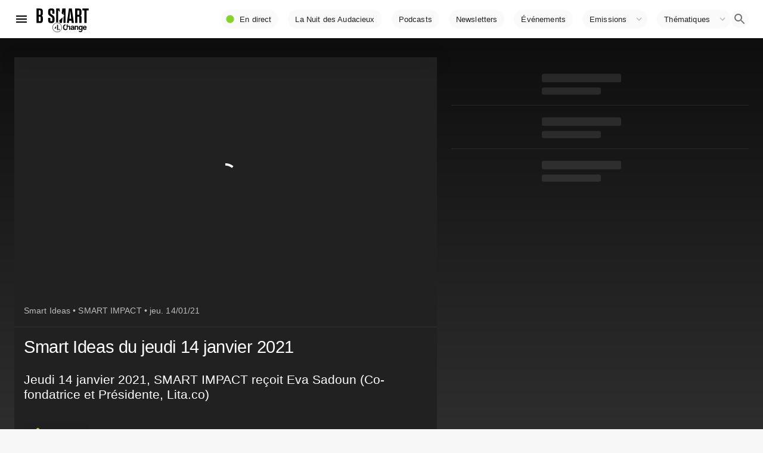

--- FILE ---
content_type: text/html; charset=utf-8
request_url: https://www.google.com/recaptcha/api2/aframe
body_size: 267
content:
<!DOCTYPE HTML><html><head><meta http-equiv="content-type" content="text/html; charset=UTF-8"></head><body><script nonce="y1R7dKFmccvXUFiYb34w6g">/** Anti-fraud and anti-abuse applications only. See google.com/recaptcha */ try{var clients={'sodar':'https://pagead2.googlesyndication.com/pagead/sodar?'};window.addEventListener("message",function(a){try{if(a.source===window.parent){var b=JSON.parse(a.data);var c=clients[b['id']];if(c){var d=document.createElement('img');d.src=c+b['params']+'&rc='+(localStorage.getItem("rc::a")?sessionStorage.getItem("rc::b"):"");window.document.body.appendChild(d);sessionStorage.setItem("rc::e",parseInt(sessionStorage.getItem("rc::e")||0)+1);localStorage.setItem("rc::h",'1769778345836');}}}catch(b){}});window.parent.postMessage("_grecaptcha_ready", "*");}catch(b){}</script></body></html>

--- FILE ---
content_type: application/javascript; charset=UTF-8
request_url: https://www.bsmart.fr/_next/static/chunks/1516-107819a2e0bb9304.js
body_size: 3463
content:
"use strict";(self.webpackChunk_N_E=self.webpackChunk_N_E||[]).push([[1516],{5566:function(e,n,t){t.d(n,{Z:function(){return N}});var o=t(45987),r=t(87462),i=t(67294),a=t(73935),c=(t(86338),t(159)),l=t(93869),d=t(30626),u=t(76234),s=t(82568),f=t(17294),p=t(55192),v=t(92781),h=t(15671),m=t(43144),b=t(41451),y=t(75840),E=t(80713);function g(e,n){n?e.setAttribute("aria-hidden","true"):e.removeAttribute("aria-hidden")}function k(e){return parseInt(window.getComputedStyle(e)["padding-right"],10)||0}function Z(e,n,t){var o=arguments.length>3&&void 0!==arguments[3]?arguments[3]:[],r=arguments.length>4?arguments[4]:void 0,i=[n,t].concat((0,b.Z)(o)),a=["TEMPLATE","SCRIPT","STYLE"];[].forEach.call(e.children,(function(e){1===e.nodeType&&-1===i.indexOf(e)&&-1===a.indexOf(e.tagName)&&g(e,r)}))}function R(e,n){var t=-1;return e.some((function(e,o){return!!n(e)&&(t=o,!0)})),t}function w(e,n){var t,o=[],r=[],i=e.container;if(!n.disableScrollLock){if(function(e){var n=(0,d.Z)(e);return n.body===e?(0,E.Z)(n).innerWidth>n.documentElement.clientWidth:e.scrollHeight>e.clientHeight}(i)){var a=(0,y.Z)();o.push({value:i.style.paddingRight,key:"padding-right",el:i}),i.style["padding-right"]="".concat(k(i)+a,"px"),t=(0,d.Z)(i).querySelectorAll(".mui-fixed"),[].forEach.call(t,(function(e){r.push(e.style.paddingRight),e.style.paddingRight="".concat(k(e)+a,"px")}))}var c=i.parentElement,l="HTML"===c.nodeName&&"scroll"===window.getComputedStyle(c)["overflow-y"]?c:i;o.push({value:l.style.overflow,key:"overflow",el:l}),l.style.overflow="hidden"}return function(){t&&[].forEach.call(t,(function(e,n){r[n]?e.style.paddingRight=r[n]:e.style.removeProperty("padding-right")})),o.forEach((function(e){var n=e.value,t=e.el,o=e.key;n?t.style.setProperty(o,n):t.style.removeProperty(o)}))}}var x=function(){function e(){(0,h.Z)(this,e),this.modals=[],this.containers=[]}return(0,m.Z)(e,[{key:"add",value:function(e,n){var t=this.modals.indexOf(e);if(-1!==t)return t;t=this.modals.length,this.modals.push(e),e.modalRef&&g(e.modalRef,!1);var o=function(e){var n=[];return[].forEach.call(e.children,(function(e){e.getAttribute&&"true"===e.getAttribute("aria-hidden")&&n.push(e)})),n}(n);Z(n,e.mountNode,e.modalRef,o,!0);var r=R(this.containers,(function(e){return e.container===n}));return-1!==r?(this.containers[r].modals.push(e),t):(this.containers.push({modals:[e],container:n,restore:null,hiddenSiblingNodes:o}),t)}},{key:"mount",value:function(e,n){var t=R(this.containers,(function(n){return-1!==n.modals.indexOf(e)})),o=this.containers[t];o.restore||(o.restore=w(o,n))}},{key:"remove",value:function(e){var n=this.modals.indexOf(e);if(-1===n)return n;var t=R(this.containers,(function(n){return-1!==n.modals.indexOf(e)})),o=this.containers[t];if(o.modals.splice(o.modals.indexOf(e),1),this.modals.splice(n,1),0===o.modals.length)o.restore&&o.restore(),e.modalRef&&g(e.modalRef,!0),Z(o.container,e.mountNode,e.modalRef,o.hiddenSiblingNodes,!1),this.containers.splice(t,1);else{var r=o.modals[o.modals.length-1];r.modalRef&&g(r.modalRef,!1)}return n}},{key:"isTopModal",value:function(e){return this.modals.length>0&&this.modals[this.modals.length-1]===e}}]),e}();var C=function(e){var n=e.children,t=e.disableAutoFocus,o=void 0!==t&&t,r=e.disableEnforceFocus,c=void 0!==r&&r,l=e.disableRestoreFocus,u=void 0!==l&&l,s=e.getDoc,p=e.isEnabled,v=e.open,h=i.useRef(),m=i.useRef(null),b=i.useRef(null),y=i.useRef(),E=i.useRef(null),g=i.useCallback((function(e){E.current=a.findDOMNode(e)}),[]),k=(0,f.Z)(n.ref,g),Z=i.useRef();return i.useEffect((function(){Z.current=v}),[v]),!Z.current&&v&&"undefined"!==typeof window&&(y.current=s().activeElement),i.useEffect((function(){if(v){var e=(0,d.Z)(E.current);o||!E.current||E.current.contains(e.activeElement)||(E.current.hasAttribute("tabIndex")||E.current.setAttribute("tabIndex",-1),E.current.focus());var n=function(){null!==E.current&&(e.hasFocus()&&!c&&p()&&!h.current?E.current&&!E.current.contains(e.activeElement)&&E.current.focus():h.current=!1)},t=function(n){!c&&p()&&9===n.keyCode&&e.activeElement===E.current&&(h.current=!0,n.shiftKey?b.current.focus():m.current.focus())};e.addEventListener("focus",n,!0),e.addEventListener("keydown",t,!0);var r=setInterval((function(){n()}),50);return function(){clearInterval(r),e.removeEventListener("focus",n,!0),e.removeEventListener("keydown",t,!0),u||(y.current&&y.current.focus&&y.current.focus(),y.current=null)}}}),[o,c,u,p,v]),i.createElement(i.Fragment,null,i.createElement("div",{tabIndex:0,ref:m,"data-test":"sentinelStart"}),i.cloneElement(n,{ref:k}),i.createElement("div",{tabIndex:0,ref:b,"data-test":"sentinelEnd"}))},I={root:{zIndex:-1,position:"fixed",right:0,bottom:0,top:0,left:0,backgroundColor:"rgba(0, 0, 0, 0.5)",WebkitTapHighlightColor:"transparent"},invisible:{backgroundColor:"transparent"}},A=i.forwardRef((function(e,n){var t=e.invisible,a=void 0!==t&&t,c=e.open,l=(0,o.Z)(e,["invisible","open"]);return c?i.createElement("div",(0,r.Z)({"aria-hidden":!0,ref:n},l,{style:(0,r.Z)({},I.root,a?I.invisible:{},l.style)})):null}));var F=new x,N=i.forwardRef((function(e,n){var t=(0,c.Z)(),h=(0,l.Z)({name:"MuiModal",props:(0,r.Z)({},e),theme:t}),m=h.BackdropComponent,b=void 0===m?A:m,y=h.BackdropProps,E=h.children,k=h.closeAfterTransition,Z=void 0!==k&&k,R=h.container,w=h.disableAutoFocus,x=void 0!==w&&w,I=h.disableBackdropClick,N=void 0!==I&&I,S=h.disableEnforceFocus,T=void 0!==S&&S,P=h.disableEscapeKeyDown,L=void 0!==P&&P,M=h.disablePortal,B=void 0!==M&&M,D=h.disableRestoreFocus,O=void 0!==D&&D,K=h.disableScrollLock,W=void 0!==K&&K,z=h.hideBackdrop,H=void 0!==z&&z,_=h.keepMounted,q=void 0!==_&&_,Y=h.manager,j=void 0===Y?F:Y,G=h.onBackdropClick,J=h.onClose,Q=h.onEscapeKeyDown,U=h.onRendered,V=h.open,X=(0,o.Z)(h,["BackdropComponent","BackdropProps","children","closeAfterTransition","container","disableAutoFocus","disableBackdropClick","disableEnforceFocus","disableEscapeKeyDown","disablePortal","disableRestoreFocus","disableScrollLock","hideBackdrop","keepMounted","manager","onBackdropClick","onClose","onEscapeKeyDown","onRendered","open"]),$=i.useState(!0),ee=$[0],ne=$[1],te=i.useRef({}),oe=i.useRef(null),re=i.useRef(null),ie=(0,f.Z)(re,n),ae=function(e){return!!e.children&&e.children.props.hasOwnProperty("in")}(h),ce=function(){return(0,d.Z)(oe.current)},le=function(){return te.current.modalRef=re.current,te.current.mountNode=oe.current,te.current},de=function(){j.mount(le(),{disableScrollLock:W}),re.current.scrollTop=0},ue=(0,p.Z)((function(){var e=function(e){return e="function"===typeof e?e():e,a.findDOMNode(e)}(R)||ce().body;j.add(le(),e),re.current&&de()})),se=i.useCallback((function(){return j.isTopModal(le())}),[j]),fe=(0,p.Z)((function(e){oe.current=e,e&&(U&&U(),V&&se()?de():g(re.current,!0))})),pe=i.useCallback((function(){j.remove(le())}),[j]);if(i.useEffect((function(){return function(){pe()}}),[pe]),i.useEffect((function(){V?ue():ae&&Z||pe()}),[V,pe,ae,Z,ue]),!q&&!V&&(!ae||ee))return null;var ve=function(e){return{root:{position:"fixed",zIndex:e.zIndex.modal,right:0,bottom:0,top:0,left:0},hidden:{visibility:"hidden"}}}(t||{zIndex:v.Z}),he={};return void 0===E.props.tabIndex&&(he.tabIndex=E.props.tabIndex||"-1"),ae&&(he.onEnter=(0,s.Z)((function(){ne(!1)}),E.props.onEnter),he.onExited=(0,s.Z)((function(){ne(!0),Z&&pe()}),E.props.onExited)),i.createElement(u.Z,{ref:fe,container:R,disablePortal:B},i.createElement("div",(0,r.Z)({ref:ie,onKeyDown:function(e){"Escape"===e.key&&se()&&(Q&&Q(e),L||(e.stopPropagation(),J&&J(e,"escapeKeyDown")))},role:"presentation"},X,{style:(0,r.Z)({},ve.root,!V&&ee?ve.hidden:{},X.style)}),H?null:i.createElement(b,(0,r.Z)({open:V,onClick:function(e){e.target===e.currentTarget&&(G&&G(e),!N&&J&&J(e,"backdropClick"))}},y)),i.createElement(C,{disableEnforceFocus:T,disableAutoFocus:x,disableRestoreFocus:O,getDoc:ce,isEnabled:se,open:V},i.cloneElement(E,he))))}))},79895:function(e,n,t){var o=t(45987),r=t(87462),i=t(67294),a=(t(86338),t(86010)),c=t(52543),l=i.forwardRef((function(e,n){var t=e.classes,c=e.className,l=e.component,d=void 0===l?"div":l,u=e.square,s=void 0!==u&&u,f=e.elevation,p=void 0===f?1:f,v=e.variant,h=void 0===v?"elevation":v,m=(0,o.Z)(e,["classes","className","component","square","elevation","variant"]);return i.createElement(d,(0,r.Z)({className:(0,a.Z)(t.root,c,"outlined"===h?t.outlined:t["elevation".concat(p)],!s&&t.rounded),ref:n},m))}));n.Z=(0,c.Z)((function(e){var n={};return e.shadows.forEach((function(e,t){n["elevation".concat(t)]={boxShadow:e}})),(0,r.Z)({root:{backgroundColor:e.palette.background.paper,color:e.palette.text.primary,transition:e.transitions.create("box-shadow")},rounded:{borderRadius:e.shape.borderRadius},outlined:{border:"1px solid ".concat(e.palette.divider)}},n)}),{name:"MuiPaper"})(l)},75840:function(e,n,t){function o(){var e=document.createElement("div");e.style.width="99px",e.style.height="99px",e.style.position="absolute",e.style.top="-9999px",e.style.overflow="scroll",document.body.appendChild(e);var n=e.offsetWidth-e.clientWidth;return document.body.removeChild(e),n}t.d(n,{Z:function(){return o}})},15671:function(e,n,t){function o(e,n){if(!(e instanceof n))throw new TypeError("Cannot call a class as a function")}t.d(n,{Z:function(){return o}})}}]);

--- FILE ---
content_type: application/xml
request_url: https://dmxleo.dailymotion.com/cdn/manifest/video/x7ynirs.m3u8?af=2%2C7%2C8%2C9&vv=1%2C2%2C3%2C4%2C5%2C6%2C7%2C8%2C11%2C12%2C13%2C14&mm=video%2Fmp4%2Cvideo%2Fwebm%2Caudio%2Fmp4%2Caudio%2Fmpeg%2Caudio%2Faac%2Caudio%2Fmpeg3%2Caudio%2Fmp3%2Caudio%2Fvnd.wave%2Caudio%2Fwav%2Caudio%2Fwave%2Caudio%2Fogg%2Caudio%2Fvorbis%2Cimage%2Fjpeg%2Cimage%2Fpng%2Cimage%2Fwebp%2Cimage%2Fsvg%2Bxml&cse=1jg7g4rjab25c5cffef&rts=517055&rhv=1&cen=prod&cpi=x2cwseh&cpt=player&rla=en&cpr=x7hlv&eb=https%3A%2F%2Fwww.bsmart.fr%2Fvideo%2F2750-smart-impact-partie-14-janvier-2021&ps=709x399&td=www.bsmart.fr&reader_gdpr_flag=0&reader_gdpr_consent=&gdpr_binary_consent=opt-out&gdpr_comes_from_infopack=0&reader_us_privacy=1---&vl=-1&ciid=1jg7g4rjab25c5cffef_VMAP_0_0&cidx=0&sidx=0&vidIdx=0&omp=Dailymotion%2F1.0&omn=0&imal=1&uid_dm=ea08f1e4-92a0-1005-d14e-08d0f74dea6f&ccCustomParams=program%3Dsmart-impact%26program_part%3DPART6%26video_typology%3DSEQUENCE%26video_id%3D2750%26emission_id%3D1412%26edition%3D%26aired_at%3D2021-01-14%26week_number%3D2%26aired_at_day%3Djeudi%26ops%3DDEFAULT%26dm_id%3Dx7ynirs&3pcb=0&rap=1&apo=monetization&pos=1&pbm=2
body_size: 5650
content:
<?xml version="1.0" encoding="UTF-8"?><vmap:VMAP xmlns:vmap="http://www.iab.net/videosuite/vmap" version="1.0"><vmap:AdBreak breakType="linear" breakId="preroll1" timeOffset="start"><vmap:AdSource id="preroll1"><vmap:VASTAdData><VAST version="3.0"><Ad><InLine><AdSystem>Leo</AdSystem><AdTitle>noad</AdTitle><Extensions><Extension type="dailymotion" source="dailymotion">{"noAd":{"reasonId":1106,"reason":"viewing context|bot-detected"},"inventoryId":"3974cbf8-0ba7-4093-a12c-9ea46e8c0f18"}</Extension></Extensions></InLine></Ad></VAST></vmap:VASTAdData></vmap:AdSource><vmap:Extensions><vmap:Extension type="dailymotion" source="dailymotion"><![CDATA[{"timeout":15000}]]></vmap:Extension></vmap:Extensions></vmap:AdBreak><vmap:AdBreak breakType="linear,nonlinear" breakId="midroll1-1" timeOffset="00:05:00" repeatAfter="00:05:00"><vmap:AdSource id="midroll1-1"><vmap:AdTagURI templateType="vast3">https://dmxleo.dailymotion.com/cdn/manifest/video/x7ynirs.m3u8?auth=[base64]&amp;vo=[MEDIAPLAYHEAD]&amp;vv=1%2C2%2C3%2C4%2C5%2C6%2C7%2C8%2C11%2C12%2C13%2C14&amp;sec=1&amp;rts=517055&amp;rla=en&amp;rhv=1&amp;reader_us_privacy=1---&amp;reader.player=dailymotion&amp;plt=1&amp;pbm=2&amp;mm=video%2Fmp4%2Cvideo%2Fwebm%2Caudio%2Fmp4%2Caudio%2Fmpeg%2Caudio%2Faac%2Caudio%2Fmpeg3%2Caudio%2Fmp3%2Caudio%2Fvnd.wave%2Caudio%2Fwav%2Caudio%2Fwave%2Caudio%2Fogg%2Caudio%2Fvorbis%2Cimage%2Fjpeg%2Cimage%2Fpng%2Cimage%2Fwebp%2Cimage%2Fsvg%2Bxml&amp;lnrt=1&amp;eb=https%3A%2F%2Fwww.bsmart.fr%2Fvideo%2F2750-smart-impact-partie-14-janvier-2021&amp;dmngv=1.0&amp;dmng=Dailymotion&amp;dlvr=1%2C2&amp;cse=1jg7g4rjab25c5cffef&amp;cpt=player&amp;cpr=x7hlv&amp;cpi=x2cwseh&amp;cen=prod&amp;cbrs=1&amp;battr=9%2C10%2C11%2C12%2C13%2C14%2C17&amp;apo=monetization&amp;3pcb=0&amp;r=v</vmap:AdTagURI></vmap:AdSource><vmap:Extensions><vmap:Extension type="dailymotion" source="dailymotion"><![CDATA[{"timeout":15000}]]></vmap:Extension></vmap:Extensions></vmap:AdBreak><vmap:AdBreak breakType="linear" breakId="postroll1" timeOffset="end"><vmap:AdSource id="postroll1"><vmap:AdTagURI templateType="vast3">https://dmxleo.dailymotion.com/cdn/manifest/video/x7ynirs.m3u8?auth=[base64]&amp;vv=1%2C2%2C3%2C4%2C5%2C6%2C7%2C8%2C11%2C12%2C13%2C14&amp;sec=1&amp;rts=517055&amp;rla=en&amp;rhv=1&amp;reader_us_privacy=1---&amp;reader.player=dailymotion&amp;plt=1&amp;pbm=2&amp;mm=video%2Fmp4%2Cvideo%2Fwebm%2Caudio%2Fmp4%2Caudio%2Fmpeg%2Caudio%2Faac%2Caudio%2Fmpeg3%2Caudio%2Fmp3%2Caudio%2Fvnd.wave%2Caudio%2Fwav%2Caudio%2Fwave%2Caudio%2Fogg%2Caudio%2Fvorbis%2Cimage%2Fjpeg%2Cimage%2Fpng%2Cimage%2Fwebp%2Cimage%2Fsvg%2Bxml&amp;lnrt=1&amp;eb=https%3A%2F%2Fwww.bsmart.fr%2Fvideo%2F2750-smart-impact-partie-14-janvier-2021&amp;dmngv=1.0&amp;dmng=Dailymotion&amp;dlvr=1%2C2&amp;cse=1jg7g4rjab25c5cffef&amp;cpt=player&amp;cpr=x7hlv&amp;cpi=x2cwseh&amp;cen=prod&amp;cbrs=1&amp;battr=9%2C10%2C11%2C12%2C13%2C14%2C17&amp;apo=monetization&amp;3pcb=0&amp;r=v</vmap:AdTagURI></vmap:AdSource><vmap:Extensions><vmap:Extension type="dailymotion" source="dailymotion"><![CDATA[{"timeout":15000}]]></vmap:Extension></vmap:Extensions></vmap:AdBreak><vmap:Extensions><vmap:Extension type="dailymotion" source="dmx"><![CDATA[{"asid":200533}]]></vmap:Extension></vmap:Extensions></vmap:VMAP>

--- FILE ---
content_type: application/javascript; charset=UTF-8
request_url: https://www.bsmart.fr/_next/static/chunks/5829-512b0fbd9e341816.js
body_size: 3414
content:
(self.webpackChunk_N_E=self.webpackChunk_N_E||[]).push([[5829],{70167:function(e,t){"use strict";t.Z=void 0;var n={50:"#fafafa",100:"#f5f5f5",200:"#eeeeee",300:"#e0e0e0",400:"#bdbdbd",500:"#9e9e9e",600:"#757575",700:"#616161",800:"#424242",900:"#212121",A100:"#d5d5d5",A200:"#aaaaaa",A400:"#303030",A700:"#616161"};t.Z=n},89738:function(e,t,n){"use strict";var a=n(87462),i=n(45987),o=n(67294),r=(n(86338),n(86010)),s=n(52543),c=n(41810),l=o.forwardRef((function(e,t){var n=e.children,s=e.classes,l=e.className,d=e.focusVisibleClassName,u=(0,i.Z)(e,["children","classes","className","focusVisibleClassName"]);return o.createElement(c.Z,(0,a.Z)({className:(0,r.Z)(s.root,l),focusVisibleClassName:(0,r.Z)(d,s.focusVisible),ref:t},u),n,o.createElement("span",{className:s.focusHighlight}))}));t.Z=(0,s.Z)((function(e){return{root:{display:"block",textAlign:"inherit",width:"100%","&:hover $focusHighlight":{opacity:e.palette.action.hoverOpacity},"&$focusVisible $focusHighlight":{opacity:.12}},focusVisible:{},focusHighlight:{overflow:"hidden",pointerEvents:"none",position:"absolute",top:0,right:0,bottom:0,left:0,borderRadius:"inherit",opacity:0,backgroundColor:"currentcolor",transition:e.transitions.create("opacity",{duration:e.transitions.duration.short})}}}),{name:"MuiCardActionArea"})(l)},79912:function(e,t,n){"use strict";var a=n(87462),i=n(45987),o=n(67294),r=(n(86338),n(86010)),s=n(52543),c=o.forwardRef((function(e,t){var n=e.classes,s=e.className,c=e.component,l=void 0===c?"div":c,d=(0,i.Z)(e,["classes","className","component"]);return o.createElement(l,(0,a.Z)({className:(0,r.Z)(n.root,s),ref:t},d))}));t.Z=(0,s.Z)({root:{padding:16,"&:last-child":{paddingBottom:24}}},{name:"MuiCardContent"})(c)},94697:function(e,t,n){"use strict";var a=n(87462),i=n(45987),o=n(67294),r=(n(86338),n(86010)),s=n(52543),c=n(22318),l=o.forwardRef((function(e,t){var n=e.action,s=e.avatar,l=e.classes,d=e.className,u=e.component,f=void 0===u?"div":u,p=e.disableTypography,m=void 0!==p&&p,g=e.subheader,h=e.subheaderTypographyProps,v=e.title,x=e.titleTypographyProps,y=(0,i.Z)(e,["action","avatar","classes","className","component","disableTypography","subheader","subheaderTypographyProps","title","titleTypographyProps"]),b=v;null==b||b.type===c.Z||m||(b=o.createElement(c.Z,(0,a.Z)({variant:s?"body2":"h5",className:l.title,component:"span",display:"block"},x),b));var w=g;return null==w||w.type===c.Z||m||(w=o.createElement(c.Z,(0,a.Z)({variant:s?"body2":"body1",className:l.subheader,color:"textSecondary",component:"span",display:"block"},h),w)),o.createElement(f,(0,a.Z)({className:(0,r.Z)(l.root,d),ref:t},y),s&&o.createElement("div",{className:l.avatar},s),o.createElement("div",{className:l.content},b,w),n&&o.createElement("div",{className:l.action},n))}));t.Z=(0,s.Z)({root:{display:"flex",alignItems:"center",padding:16},avatar:{flex:"0 0 auto",marginRight:16},action:{flex:"0 0 auto",alignSelf:"flex-start",marginTop:-8,marginRight:-8},content:{flex:"1 1 auto"},title:{},subheader:{}},{name:"MuiCardHeader"})(l)},41749:function(e,t,n){"use strict";var a=n(45987),i=n(87462),o=n(67294),r=(n(86338),n(86010)),s=n(52543),c=[0,1,2,3,4,5,6,7,8,9,10],l=["auto",!0,1,2,3,4,5,6,7,8,9,10,11,12];function d(e){var t=arguments.length>1&&void 0!==arguments[1]?arguments[1]:1,n=parseFloat(e);return"".concat(n/t).concat(String(e).replace(String(n),"")||"px")}var u=o.forwardRef((function(e,t){var n=e.alignContent,s=void 0===n?"stretch":n,c=e.alignItems,l=void 0===c?"stretch":c,d=e.classes,u=e.className,f=e.component,p=void 0===f?"div":f,m=e.container,g=void 0!==m&&m,h=e.direction,v=void 0===h?"row":h,x=e.item,y=void 0!==x&&x,b=e.justify,w=e.justifyContent,Z=void 0===w?"flex-start":w,C=e.lg,N=void 0!==C&&C,E=e.md,S=void 0!==E&&E,k=e.sm,T=void 0!==k&&k,j=e.spacing,R=void 0===j?0:j,W=e.wrap,_=void 0===W?"wrap":W,I=e.xl,M=void 0!==I&&I,O=e.xs,P=void 0!==O&&O,A=e.zeroMinWidth,B=void 0!==A&&A,V=(0,a.Z)(e,["alignContent","alignItems","classes","className","component","container","direction","item","justify","justifyContent","lg","md","sm","spacing","wrap","xl","xs","zeroMinWidth"]),z=(0,r.Z)(d.root,u,g&&[d.container,0!==R&&d["spacing-xs-".concat(String(R))]],y&&d.item,B&&d.zeroMinWidth,"row"!==v&&d["direction-xs-".concat(String(v))],"wrap"!==_&&d["wrap-xs-".concat(String(_))],"stretch"!==l&&d["align-items-xs-".concat(String(l))],"stretch"!==s&&d["align-content-xs-".concat(String(s))],"flex-start"!==(b||Z)&&d["justify-content-xs-".concat(String(b||Z))],!1!==P&&d["grid-xs-".concat(String(P))],!1!==T&&d["grid-sm-".concat(String(T))],!1!==S&&d["grid-md-".concat(String(S))],!1!==N&&d["grid-lg-".concat(String(N))],!1!==M&&d["grid-xl-".concat(String(M))]);return o.createElement(p,(0,i.Z)({className:z,ref:t},V))})),f=(0,s.Z)((function(e){return(0,i.Z)({root:{},container:{boxSizing:"border-box",display:"flex",flexWrap:"wrap",width:"100%"},item:{boxSizing:"border-box",margin:"0"},zeroMinWidth:{minWidth:0},"direction-xs-column":{flexDirection:"column"},"direction-xs-column-reverse":{flexDirection:"column-reverse"},"direction-xs-row-reverse":{flexDirection:"row-reverse"},"wrap-xs-nowrap":{flexWrap:"nowrap"},"wrap-xs-wrap-reverse":{flexWrap:"wrap-reverse"},"align-items-xs-center":{alignItems:"center"},"align-items-xs-flex-start":{alignItems:"flex-start"},"align-items-xs-flex-end":{alignItems:"flex-end"},"align-items-xs-baseline":{alignItems:"baseline"},"align-content-xs-center":{alignContent:"center"},"align-content-xs-flex-start":{alignContent:"flex-start"},"align-content-xs-flex-end":{alignContent:"flex-end"},"align-content-xs-space-between":{alignContent:"space-between"},"align-content-xs-space-around":{alignContent:"space-around"},"justify-content-xs-center":{justifyContent:"center"},"justify-content-xs-flex-end":{justifyContent:"flex-end"},"justify-content-xs-space-between":{justifyContent:"space-between"},"justify-content-xs-space-around":{justifyContent:"space-around"},"justify-content-xs-space-evenly":{justifyContent:"space-evenly"}},function(e,t){var n={};return c.forEach((function(a){var i=e.spacing(a);0!==i&&(n["spacing-".concat(t,"-").concat(a)]={margin:"-".concat(d(i,2)),width:"calc(100% + ".concat(d(i),")"),"& > $item":{padding:d(i,2)}})})),n}(e,"xs"),e.breakpoints.keys.reduce((function(t,n){return function(e,t,n){var a={};l.forEach((function(e){var t="grid-".concat(n,"-").concat(e);if(!0!==e)if("auto"!==e){var i="".concat(Math.round(e/12*1e8)/1e6,"%");a[t]={flexBasis:i,flexGrow:0,maxWidth:i}}else a[t]={flexBasis:"auto",flexGrow:0,maxWidth:"none"};else a[t]={flexBasis:0,flexGrow:1,maxWidth:"100%"}})),"xs"===n?(0,i.Z)(e,a):e[t.breakpoints.up(n)]=a}(t,e,n),t}),{}))}),{name:"MuiGrid"})(u);t.Z=f},58365:function(e,t,n){"use strict";var a=n(87462),i=n(45987),o=n(67294),r=n(86010),s=(n(17702),n(59693)),c=n(52543),l=o.forwardRef((function(e,t){var n=e.animation,s=void 0===n?"pulse":n,c=e.classes,l=e.className,d=e.component,u=void 0===d?"span":d,f=e.height,p=e.variant,m=void 0===p?"text":p,g=e.width,h=(0,i.Z)(e,["animation","classes","className","component","height","variant","width"]),v=Boolean(h.children);return o.createElement(u,(0,a.Z)({ref:t,className:(0,r.Z)(c.root,c[m],l,v&&[c.withChildren,!g&&c.fitContent,!f&&c.heightAuto],!1!==s&&c[s])},h,{style:(0,a.Z)({width:g,height:f},h.style)}))}));t.Z=(0,c.Z)((function(e){return{root:{display:"block",backgroundColor:(0,s.Fq)(e.palette.text.primary,"light"===e.palette.type?.11:.13),height:"1.2em"},text:{marginTop:0,marginBottom:0,height:"auto",transformOrigin:"0 60%",transform:"scale(1, 0.60)",borderRadius:e.shape.borderRadius,"&:empty:before":{content:'"\\00a0"'}},rect:{},circle:{borderRadius:"50%"},pulse:{animation:"$pulse 1.5s ease-in-out 0.5s infinite"},"@keyframes pulse":{"0%":{opacity:1},"50%":{opacity:.4},"100%":{opacity:1}},wave:{position:"relative",overflow:"hidden","&::after":{animation:"$wave 1.6s linear 0.5s infinite",background:"linear-gradient(90deg, transparent, ".concat(e.palette.action.hover,", transparent)"),content:'""',position:"absolute",transform:"translateX(-100%)",bottom:0,left:0,right:0,top:0}},"@keyframes wave":{"0%":{transform:"translateX(-100%)"},"60%":{transform:"translateX(100%)"},"100%":{transform:"translateX(100%)"}},withChildren:{"& > *":{visibility:"hidden"}},fitContent:{maxWidth:"fit-content"},heightAuto:{height:"auto"}}}),{name:"MuiSkeleton"})(l)},15346:function(e,t,n){"use strict";var a=n(15414);function i(){}function o(){}o.resetWarningCache=i,e.exports=function(){function e(e,t,n,i,o,r){if(r!==a){var s=new Error("Calling PropTypes validators directly is not supported by the `prop-types` package. Use PropTypes.checkPropTypes() to call them. Read more at http://fb.me/use-check-prop-types");throw s.name="Invariant Violation",s}}function t(){return e}e.isRequired=e;var n={array:e,bool:e,func:e,number:e,object:e,string:e,symbol:e,any:e,arrayOf:t,element:e,elementType:e,instanceOf:t,node:e,objectOf:t,oneOf:t,oneOfType:t,shape:t,exact:t,checkPropTypes:o,resetWarningCache:i};return n.PropTypes=n,n}},17702:function(e,t,n){e.exports=n(15346)()},15414:function(e){"use strict";e.exports="SECRET_DO_NOT_PASS_THIS_OR_YOU_WILL_BE_FIRED"},13457:function(e,t,n){"use strict";var a=n(87462),i=n(67294),o=(n(61615),n(83800)),r=n(159),s=n(17076);t.Z=function(e){var t=e.children,n=e.theme,c=(0,r.Z)(),l=i.useMemo((function(){var e=null===c?n:function(e,t){return"function"===typeof t?t(e):(0,a.Z)({},e,t)}(c,n);return null!=e&&(e[s.Z]=null!==c),e}),[n,c]);return i.createElement(o.Z.Provider,{value:l},t)}}}]);

--- FILE ---
content_type: application/javascript; charset=UTF-8
request_url: https://www.bsmart.fr/_next/static/chunks/7023-f650f9ececb72d9d.js
body_size: 7347
content:
"use strict";(self.webpackChunk_N_E=self.webpackChunk_N_E||[]).push([[7023],{5397:function(e,t,n){n.d(t,{Z:function(){return b}});var r=n(85893),a=n(67294),i=n(86010),o=n(45697),l=n.n(o),c=n(41120),u=n(59693),d=n(39687),s=n(13457),p=n(8920);function f(e,t,n){return t in e?Object.defineProperty(e,t,{value:n,enumerable:!0,configurable:!0,writable:!0}):e[t]=n,e}function m(e){for(var t=1;t<arguments.length;t++){var n=null!=arguments[t]?arguments[t]:{},r=Object.keys(n);"function"===typeof Object.getOwnPropertySymbols&&(r=r.concat(Object.getOwnPropertySymbols(n).filter((function(e){return Object.getOwnPropertyDescriptor(n,e).enumerable})))),r.forEach((function(t){f(e,t,n[t])}))}return e}var g=(0,c.Z)((function(e){var t=e.highlight.background;return{shadow:{display:"inline"},text:{color:e.highlight.text,boxShadow:"6px 0 0 ".concat(t,", -6px 0 0 ").concat(t),background:t,display:"inline"},heighttext:{marginRight:6,marginLeft:e.spacing(.5)}}})),h={primary:"primary.main",textPrimary:"text.primary",secondary:"secondary.main",textSecondary:"text.secondary",error:"error.main"};function y(e){var t=g(),n=e.children,o=n.props,l=o.className,c=o.style,u=a.cloneElement(n,{className:(0,i.Z)(l,t.text),style:m({},c)});return(0,r.jsx)("div",{className:t.heighttext,children:(0,r.jsx)("div",{className:t.shadow,children:u})})}y.propTypes={children:l().element.isRequired},y.defaultProps={color:null,alphaLevel:1,darkenLevel:0};var b=function(e){var t=(0,p.Z)(),n=e.children,a=e.color,i=e.alphaLevel,o=e.darkenLevel,l=n.props,c=(l.variant,l.className,l.color),f=(l.style,function(e){var n=null,r=e&&h[e];return r&&(n=r.split(".").reduce((function(e,t,n){var r=e[t];return r||null}),t.palette)),n}),g=f(c)||t.palette.text.primary;g=(0,u._j)(g,o);var b=f(a)||t.palette.getContrastText(g);g=(0,u.Fq)(g,i);var v=(0,d.Z)(t,{highlight:{background:g,text:b}});return(0,r.jsx)(s.Z,{theme:v,children:(0,r.jsx)(y,m({},e))})}},70616:function(e,t,n){n.r(t),n.d(t,{MainThemeProvider:function(){return d}});var r=n(85893),a=n(67294),i=n(13457),o=n(63457),l=n(39687),c=n(24019);function u(e,t,n){return t in e?Object.defineProperty(e,t,{value:n,enumerable:!0,configurable:!0,writable:!0}):e[t]=n,e}function d(e){var t=(0,o.Z)("(prefers-color-scheme: dark)"),n=t?c.$_:{},d=a.useMemo((function(){return(0,l.Z)(function(e){for(var t=1;t<arguments.length;t++){var n=null!=arguments[t]?arguments[t]:{},r=Object.keys(n);"function"===typeof Object.getOwnPropertySymbols&&(r=r.concat(Object.getOwnPropertySymbols(n).filter((function(e){return Object.getOwnPropertyDescriptor(n,e).enumerable})))),r.forEach((function(t){u(e,t,n[t])}))}return e}({},c.Wb,n))}),[t]);return(0,r.jsx)(i.Z,{theme:d,children:e.children})}t.default=d},94575:function(e,t,n){n.d(t,{OJ:function(){return o},zT:function(){return l}});var r=n(85893),a=(n(67294),n(13457)),i=n(63642);function o(e){var t=e.program||{},n=t.category,o=(t.theme,n),l=i.ZP[o]||{};return(0,r.jsx)(a.Z,{theme:l,children:e.children})}function l(e){var t=e.program||{},n=t.category,o=t.theme||n,l=i.ZP[o]||{};return(0,r.jsx)(a.Z,{theme:l,children:e.children})}t.ZP=l},29101:function(e,t,n){var r=n(85893),a=(n(67294),n(13457)),i=n(63642);t.Z=function(e){var t=e.video,n=t.program||{},o=n.category,l=(n.slug,t.ops&&t.ops.theme||o),c=i.ZP[l]||i.ZP[o];return(0,r.jsx)(a.Z,{theme:c,children:e.children})}},97535:function(e,t,n){n.d(t,{zT:function(){return c.zT},OJ:function(){return c.OJ},$_:function(){return r.$_},JL:function(){return l},fZ:function(){return a.ZP}});var r=n(24019),a=n(63642),i=n(39687);function o(e,t,n){return t in e?Object.defineProperty(e,t,{value:n,enumerable:!0,configurable:!0,writable:!0}):e[t]=n,e}var l=(0,i.Z)(function(e){for(var t=1;t<arguments.length;t++){var n=null!=arguments[t]?arguments[t]:{},r=Object.keys(n);"function"===typeof Object.getOwnPropertySymbols&&(r=r.concat(Object.getOwnPropertySymbols(n).filter((function(e){return Object.getOwnPropertyDescriptor(n,e).enumerable})))),r.forEach((function(t){o(e,t,n[t])}))}return e}({},{palette:{type:"dark",primary:{main:"#3f51b5",contrastText:"#6b3131"},secondary:{main:"#f50057",contrastText:"#a66060"},background:{paper:"#87d22d"}}})),c=n(94575);n(70616);function u(e,t,n){return t in e?Object.defineProperty(e,t,{value:n,enumerable:!0,configurable:!0,writable:!0}):e[t]=n,e}function d(e){for(var t=1;t<arguments.length;t++){var n=null!=arguments[t]?arguments[t]:{},r=Object.keys(n);"function"===typeof Object.getOwnPropertySymbols&&(r=r.concat(Object.getOwnPropertySymbols(n).filter((function(e){return Object.getOwnPropertyDescriptor(n,e).enumerable})))),r.forEach((function(t){u(e,t,n[t])}))}return e}var s={MuiListItem:{root:{backgroundColor:"rgba(255,255,255,0.2)"}},MuiCard:{root:{backgroundColor:"rgba(255,255,255,0.1)"}}},p={palette:{type:"light",background:{paper:"#00648b",default:"#00aaeb"},text:{primary:"rgba(255,255,255,0.87)",secondary:"rgba(255,255,255,0.54)"}},overrides:d({},s)},f={palette:{background:{paper:"#113542"},text:{primary:"rgba(255,255,255,0.87)",secondary:"rgba(255,255,255,0.54)"}},overrides:d({},s)};(0,i.Z)(r.ZP,d({},p)),(0,i.Z)(r.$_,d({},f))},24019:function(e,t,n){n.d(t,{Wb:function(){return g},$_:function(){return h}});var r=n(39687),a=n(59693),i=n(36675),o=n(98285);function l(e,t,n){return t in e?Object.defineProperty(e,t,{value:n,enumerable:!0,configurable:!0,writable:!0}):e[t]=n,e}function c(e){for(var t=1;t<arguments.length;t++){var n=null!=arguments[t]?arguments[t]:{},r=Object.keys(n);"function"===typeof Object.getOwnPropertySymbols&&(r=r.concat(Object.getOwnPropertySymbols(n).filter((function(e){return Object.getOwnPropertyDescriptor(n,e).enumerable})))),r.forEach((function(t){l(e,t,n[t])}))}return e}var u,d,s=function(e){return Object.keys(i.Z).reduce((function(t,n,o){var l=(0,r.Z)(e,{palette:c({},e.palette,i.Z[n].palette,{primary:c({},i.Z[n].palette.primary,{light:(0,a.$n)(i.Z[n].palette.primary.main,e.palette.tonalOffset),dark:(0,a._j)(i.Z[n].palette.primary.main,e.palette.tonalOffset),extralight:(0,a.$n)(i.Z[n].palette.primary.main,2.5*e.palette.tonalOffset),extradark:(0,a._j)(i.Z[n].palette.primary.main,2.5*e.palette.tonalOffset)})})});return t[n]=l,t}),{})},p={palette:{primary:{main:"#87d22d"}},breakpoints:{values:{xs:0,sm:800,md:970,lg:1280,xl:1920}}},f=(0,r.Z)(c({},p)),m={MuiInputBase:{root:{marginBottom:4}},MuiMobileStepper:{root:{backgroundColor:"transparent"}},MuiButton:{root:{textTransform:"none",minWidth:48,backgroundColor:"light"===f.palette.type?(0,a.Fq)(f.palette.common.black,.02):(0,a.Fq)(f.palette.common.white,.02)}},MuiTypography:{root:{"&.program":{fontFamily:"'HCo Tungsten'",fontWeight:600,backgroundColor:"transparent",textTransform:"uppercase",lineHeight:.9},"&.speakers":{fontFamily:"'HCo Tungsten'",fontWeight:500,backgroundColor:"transparent",textTransform:"uppercase",lineHeight:1,letterSpacing:"-0.025rem"},"&.progAbstract":(u={lineHeight:1.2,maxWidth:"95%"},l(u,f.breakpoints.down("xs"),{maxWidth:"98%",lineHeight:1.2}),l(u,"& > span ",{}),u)},h1:{"&.program":l({fontSize:"5.4rem",lineHeight:.85},f.breakpoints.down("xs"),{fontSize:"3.8rem"})},h2:{"&.program":{fontSize:"3.2rem"}},h3:{"&.program":{fontSize:"2.6rem"}},h6:{lineHeight:1.25}},MuiIconButton:{root:{backgroundColor:"light"===f.palette.type?(0,a.Fq)(f.palette.common.black,.02):(0,a.Fq)(f.palette.common.white,.02)}},MuiListItem:{root:{},divider:{"&:last-child":{borderBottom:"none"}}},MuiCard:{root:{height:"100%",display:"flex",flexDirection:"column"}},MuiCardActions:{root:{justifyContent:"flex-end"}},MuiAvatar:{root:{width:"unset",height:"unset"},colorDefault:{backgroundColor:"transparent"}},MuiCardHeader:{title:{},action:{alignSelf:"center"}},MuiCardContent:{root:{flexGrow:1,"&.disablePadding":{paddingTop:f.spacing(0),paddingBottom:f.spacing(0)},"&.disableGutters":{paddingRight:f.spacing(0),paddingLeft:f.spacing(0)},"&.shrinkMobile":l({},f.breakpoints.down("sm"),{paddingRight:f.spacing(0),paddingLeft:f.spacing(0)})}}},g=(0,r.Z)(c({},p,{palette:c({},p.palette,{background:{default:"#f7f7f7"},type:"light"}),overrides:m}));g=c({},g,{progs:(d=g,Object.keys(i.Z).reduce((function(e,t,n){var r=i.Z[t],a=r.palette.background.paper,l=o.MT({main:a}),c=r.palette.primary.main,u=o.MT({main:c}),s=Object.keys(u).reduce((function(e,t,n){return e.text[t]="main"===t?c:o.Lq(l[t],d),e}),{paper:l,text:{},default:r.palette.background.default});return e[t]=s,e}),{})),programs:s(g)});var h=(0,r.Z)(c({},p,{palette:c({},p.palette,{divider:"rgba(255, 255, 255, 0.08)",type:"dark",background:{paper:"#292929",default:"#131212"}}),overrides:m}));h=c({},h,{programs:s(h)}),t.ZP=g},63642:function(e,t,n){var r=n(39687),a=n(59693),i=n(24019),o=n(36675),l=n(98285);function c(e,t,n){return t in e?Object.defineProperty(e,t,{value:n,enumerable:!0,configurable:!0,writable:!0}):e[t]=n,e}function u(e){for(var t=1;t<arguments.length;t++){var n=null!=arguments[t]?arguments[t]:{},r=Object.keys(n);"function"===typeof Object.getOwnPropertySymbols&&(r=r.concat(Object.getOwnPropertySymbols(n).filter((function(e){return Object.getOwnPropertyDescriptor(n,e).enumerable})))),r.forEach((function(t){c(e,t,n[t])}))}return e}var d=(0,r.Z)(i.$_,u({},i.$_,{palette:u({},i.$_.palette,{primary:{main:"#87d22d"},background:{paper:(0,a._j)(i.Wb.palette.grey.A400,.7)},type:"dark"}),overrides:{MuiListItem:{root:{},divider:{"&:last-child":{borderBottom:"none"}}}},typography:{}})),s=Object.keys(o.Z).reduce((function(e,t,n){return e[t]=(0,r.Z)(d,{palette:u({},d.palette,o.Z[t].palette,{primary:u({},l.MT(o.Z[t].palette.primary))})}),e}),[]);t.ZP=s},36675:function(e,t,n){var r,a,i,o=n(70167),l=n(59693);function c(e,t,n){return t in e?Object.defineProperty(e,t,{value:n,enumerable:!0,configurable:!0,writable:!0}):e[t]=n,e}var u={SEMAINE:{palette:{primary:{main:"#87d22d"},background:{paper:o.Z[900],default:(0,l._j)(o.Z.A400,.7)}}},BOOSTER:{palette:{primary:{main:"#c58ac3"},background:{paper:"#2a0c29",default:"#c58ac3"}}},WEEKEND:{palette:{primary:{main:"#19acc9"},background:{paper:"#0a282e",default:"#19acc9"}}},HORSSERIE:{palette:{primary:{main:"#19acc9"},background:{paper:"#0a282e",default:"#19acc9"}}},FOURCHANGE:{palette:{primary:{main:"#ed242a"},background:{paper:o.Z[900],default:(0,l._j)(o.Z.A400,.7)}}},DIGITAL:{palette:{primary:{main:"#87d22d"},background:{paper:o.Z[900],default:(0,l._j)(o.Z.A400,.7)}}},SPECIALE:{palette:{primary:{main:"#87d22d"},background:{paper:"#001e02",default:"#001e02"}}},RENAULT:{palette:{primary:{main:"#efdf00"},background:{paper:"#315092",default:"#315092"}}},GDFORMUMPATRIM:{palette:{primary:{main:"#ffffff"},background:{paper:"#54492a",default:"#54492a"}}},PATRIMONIA:{palette:{primary:{main:"#ffffff"},background:{paper:"#402566",default:"#402566"}}},SALONMAIRES2022:{palette:{primary:{main:"#146eb4"},background:{paper:"#161e2a",default:"#315092"}}},ETORO:{palette:{primary:{main:"#efdf00"},background:{paper:(0,l.Fq)(o.Z[900],.7),default:(0,l._j)(o.Z.A400,.85)}}},SMARTINDUSTRIES:{palette:{primary:{main:"#ffffff"},text:{primary:"#402916",secondary:"#402916"},background:(r={paper:"#0000FF",default:"#FF0000"},c(r,"paper","#f3bc12"),c(r,"default","#face06"),r)}},SMARTBPITOUR:{palette:{primary:{main:"#ffffff"},text:{primary:"#ffffff",secondary:"#9cb4dd"},background:(a={paper:"#0000FF",default:"#FF0000"},c(a,"paper","#0e1d47"),c(a,"default","#243f93"),a)}},BPIQUARTIER2025:{palette:{primary:{main:"#ffffff"},text:{primary:"#ffffff",secondary:"#9cb4dd"},background:(i={paper:"#0000FF",default:"#FF0000"},c(i,"paper","#0e1d47"),c(i,"default","#243f93"),i)}}};t.Z=u},98285:function(e,t,n){n.d(t,{MT:function(){return l},Lq:function(){return c}});var r=n(59693);function a(e,t,n){return t in e?Object.defineProperty(e,t,{value:n,enumerable:!0,configurable:!0,writable:!0}):e[t]=n,e}var i=.2;function o(e,t,n,a){var i=a.light||a,o=a.dark||1.5*a;e[t]||(e.hasOwnProperty(n)?e[t]=e[n]:t.startsWith("light")?e[t]=(0,r.$n)(e.main,i):t.startsWith("dark")&&(e[t]=(0,r._j)(e.main,o)))}var l=function(e,t,n,r){var l=void 0===t?500:t,c=void 0===n?300:n,u=void 0===r?700:r;if(!(e=function(e){for(var t=1;t<arguments.length;t++){var n=null!=arguments[t]?arguments[t]:{},r=Object.keys(n);"function"===typeof Object.getOwnPropertySymbols&&(r=r.concat(Object.getOwnPropertySymbols(n).filter((function(e){return Object.getOwnPropertyDescriptor(n,e).enumerable})))),r.forEach((function(t){a(e,t,n[t])}))}return e}({},e)).main&&e[l]&&(e.main=e[l]),!e.main)throw new Error(l);if("string"!==typeof e.main)throw new Error(JSON.stringify(e.main));return o(e,"lighter",c,.5),o(e,"light",c,i),o(e,"dark",u,i),o(e,"darker",u,.5),e},c=function(e,t){t.palette.getContrastText(e),(0,r.mi)(e,t.palette.primary.main);for(var n=(0,r.mi)(e,t.palette.common.black),a=(0,r.mi)(e,t.palette.common.white),o=n<a?r.$n:r._j,l=n<a?.2:.30000000000000004,c=o(e,l),u=(0,r.mi)(e,c);u<4;)c=o(e,l+=i),u=(0,r.mi)(e,c);return c}},77023:function(e,t,n){n.d(t,{Z:function(){return _}});var r=n(85893),a=n(67294),i=n(86010),o=n(25675),l=n(8920),c=n(17812),u=n(48482),d=n(22318),s=n(53509),p=n(5397),f=(n(97535),n(41120)),m=n(59693);function g(e,t,n){return t in e?Object.defineProperty(e,t,{value:n,enumerable:!0,configurable:!0,writable:!0}):e[t]=n,e}var h,y,b,v=(0,f.Z)((function(e){return{root:{display:"inline-flex",alignSelf:"flex-end"},flex:{background:e.palette.common.black,display:"flex",flexDirection:"column",alignItems:"center",padding:e.spacing(.8),"&.large":{padding:e.spacing(1.5,2)},"&.xs":{padding:e.spacing(.5)}},duration:{color:e.palette.common.white,fontSize:"1.3rem",lineHeight:"1.4rem",fontWeight:600,"&.xs":{fontSize:".8rem",lineHeight:"1rem"},"&.small":{fontSize:"1rem",lineHeight:"1rem","&.orientation_vertical":{fontSize:"1.6rem",lineHeight:"1.6rem"},"&.orientation_vertical916":{fontSize:"1.6rem",lineHeight:"1.6rem"}},"&.large":{fontSize:"1.8rem",lineHeight:"2.1rem"}},label:{fontSize:".8rem",color:(0,m.Fq)(e.palette.common.white,.7),lineHeight:".8rem","&.small, &.xs":{display:"none"},"&.large":{fontSize:"1.1rem",lineHeight:"1.1rem"}}}})),x=((0,f.Z)((function(e){return{root:{position:"absolute",display:"inline-flex",top:e.spacing(0),right:e.spacing(0),"&.small":{top:e.spacing(0),left:e.spacing(0)},"&.small.showPlayButton_true":{left:"unset",top:e.spacing(0),right:e.spacing(0)},"&.xs":{height:"100%",top:e.spacing(0),left:e.spacing(0)}},flex:{background:e.palette.common.black,display:"flex",flexDirection:"column",alignItems:"center",padding:e.spacing(1.25),"&.large":{padding:e.spacing(1.5,2)},"&.small":{padding:e.spacing(1.1)},"&.xs":{background:(0,m.Fq)(e.palette.common.black,.9),padding:e.spacing(.8),justifyContent:"center"}},day:{color:e.palette.common.white,fontSize:"1.3rem",lineHeight:"1.4rem",fontWeight:600,"&.xs":{fontSize:".95rem",lineHeight:"1rem"},"&.small":{fontSize:"1.2rem",lineHeight:"1.4rem"},"&.large":{fontSize:"1.8rem",lineHeight:"2.1rem"}},dayOfWeek:{fontSize:".8rem",color:(0,m.Fq)(e.palette.common.white,.7),lineHeight:".8rem","&.xs":{fontSize:".7rem"},"&.large":{fontSize:"1.1rem",lineHeight:"1.1rem"}},month:{color:(0,m.Fq)(e.palette.common.white,.7),fontSize:".8rem",lineHeight:".8rem","&.xs":{fontSize:".7rem"},"&.large":{fontSize:"1.1rem",lineHeight:"1.1rem"}},year:{display:"none",color:(0,m.Fq)(e.palette.common.white,.7),fontSize:".65rem",lineHeight:".8rem"}}})),(0,f.Z)((function(e){return{root:{display:"flex",width:"100%",position:"relative",overflow:"hidden",backgroundColor:e.palette.common.black},boxWrap:{position:"absolute",top:0,left:0,width:"100%",height:"100%",cursor:"pointer",display:"flex"},playbutton:{zIndex:12,display:"flex",alignItems:"center",flexGrow:1,"&.hidden":{display:"none"},"&.xs":{display:"none"},"&.small":{}},infoWarpBox:g({"&.thumb_auto_false":{display:"none"},height:"100%",display:"flex",flexDirection:"column",width:"100%",alignItems:"flex-end",gap:8,position:"relative","&.large":{}},e.breakpoints.down("sm"),{width:"100%"}),infoBox:{zIndex:10,gap:e.spacing(0),padding:e.spacing(0),width:"100%",flexGrow:1,marginRight:e.spacing(0),position:"absolute","&.large":{position:"unset",display:"flex",flexDirection:"column",justifyContent:"flex-end",paddingBottom:e.spacing(4)},"&.medium":{position:"unset",display:"flex",flexDirection:"column",justifyContent:"flex-end",paddingBottom:e.spacing(2)},"&.small":{position:"unset",display:"flex",flexDirection:"column",justifyContent:"flex-end",gap:e.spacing(0),paddingBottom:e.spacing(2)},"&.xs":{position:"unset",display:"flex",flexDirection:"column",justifyContent:"flex-end",gap:e.spacing(0),padding:e.spacing(0)}},playButtonIco:(h={height:e.spacing(14),width:e.spacing(14),cursor:"pointer","&.small":{height:e.spacing(6),width:e.spacing(6)}},g(h,e.breakpoints.down("sm"),{height:e.spacing(6),width:e.spacing(6)}),g(h,"&:hover",{}),h),playIco:(y={color:"#fff",height:e.spacing(12),width:e.spacing(12),cursor:"pointer","&.medium":{},"&.small":{height:e.spacing(6),width:e.spacing(6)}},g(y,e.breakpoints.down("sm"),{height:e.spacing(6),width:e.spacing(6),top:"calc(50% - ".concat(e.spacing(4),"px)"),left:"calc(10% - ".concat(e.spacing(4),"px)")}),g(y,"&:hover",{opacity:.9}),y),txtTitle:{fontFamily:"'HCo Tungsten'",fontWeight:600,alignSelf:"flex-end","&.large":{fontSize:"2.7rem"},"&.medium":{fontSize:"1.4rem",lineHeight:"1.3rem"},"&.small":{fontSize:"1.4rem",lineHeight:"1.4rem","&.orientation_vertical":{fontSize:"2.2rem",lineHeight:"2.4rem"},"&.orientation_vertical916":{fontSize:"2.2rem",lineHeight:"2.5rem"}}},txtsubheader:{"&.large":{fontSize:"2.7rem"},"&.medium":{fontSize:"1.4rem"},"&.small":{display:"none",fontSize:"1.1rem"}},durationBox:{alignSelf:"flex-end",textAlign:"end"},titleBox:{textAlign:"end","&.xs":{display:"none"}},subheaderBox:{display:"none",alignSelf:"flex-end",textAlign:"end","&.xs":{display:"none"}},airedAtBox:{display:"none",flexGrow:1,alignSelf:"flex-end","&.small":{alignSelf:"flex-start"},"&.xs":{display:"none"}},txtAiredAt:(b={display:"none",fontFamily:"'HCo Tungsten'",fontWeight:600,fontSize:"1.3rem"},g(b,"fontWeight",600),g(b,"textTransform","uppercase"),g(b,"&.large",{fontSize:"1.7rem"}),g(b,"&.medium",{fontSize:"1.4rem"}),g(b,"&.small",{fontSize:"1.1rem"}),b),durationSubHeader:{fontSize:"0.8rem",opacity:.7,"&.small":{display:"none"},"&.medium":{display:"none"},"&.xs":{display:"none"}},durationHeader:{fontSize:"1.3rem",fontWeight:600,display:"flex",alignItems:"center",color:"#fff","&.small":{fontSize:"1rem"},"&.medium":{fontSize:"1.1rem"},"&.xs":{fontSize:"1rem"}},durationOveraly:g({display:"none",borderRadius:4,background:"rgb(0 0 0 / 0.99)",flexDirection:"column",color:"#fff",alignItems:"center",padding:e.spacing(.4)},e.breakpoints.down("sm"),{}),blur:{zIndex:5,height:"100%",width:"100%","&.loaded":{background:"radial-gradient(circle, transparent 30%, rgba(0,0,0, 1) 150%)","&.thumb_auto_false":{background:"radial-gradient(circle, transparent 60%, rgba(0,0,0, 1) 170%)"}}}}}))),j=n(29101);function w(e,t,n){return t in e?Object.defineProperty(e,t,{value:n,enumerable:!0,configurable:!0,writable:!0}):e[t]=n,e}function Z(e){for(var t=1;t<arguments.length;t++){var n=null!=arguments[t]?arguments[t]:{},r=Object.keys(n);"function"===typeof Object.getOwnPropertySymbols&&(r=r.concat(Object.getOwnPropertySymbols(n).filter((function(e){return Object.getOwnPropertyDescriptor(n,e).enumerable})))),r.forEach((function(t){w(e,t,n[t])}))}return e}function O(e,t){return function(e){if(Array.isArray(e))return e}(e)||function(e,t){var n=[],r=!0,a=!1,i=void 0;try{for(var o,l=e[Symbol.iterator]();!(r=(o=l.next()).done)&&(n.push(o.value),!t||n.length!==t);r=!0);}catch(c){a=!0,i=c}finally{try{r||null==l.return||l.return()}finally{if(a)throw i}}return n}(e,t)||function(){throw new TypeError("Invalid attempt to destructure non-iterable instance")}()}function k(e){var t=v(),n=e.video,a=e.variant,o=e.showPlayButton,l=(0,s.R)(n);if(!l.duration||"0m"===l.duration)return null;var c=function(e){return(0,i.Z)(e,a&&"".concat(a),o&&"showPlayButton_".concat(o),"orientation_".concat(l.style.orientation))};return(0,r.jsx)("div",{className:c(t.root),children:(0,r.jsxs)("div",{className:c(t.flex),children:[(0,r.jsx)(d.Z,{className:c(t.label),children:"Dur\xe9e"}),(0,r.jsx)(d.Z,{variant:"h5",className:c(t.duration),children:l.duration})]})})}function S(e){var t=x(),n=e.video,o=(e.program,e.variant),l=void 0===o?"small":o,c=e.showPlayButton,u=(0,s.R)(n),f=function(e){return(0,i.Z)(e,l&&"".concat(l),c&&"showPlayButton_".concat(c),"orientation_".concat(u.style.orientation))};return(0,r.jsx)(a.Fragment,{children:(0,r.jsx)(j.Z,{video:n,children:(0,r.jsxs)("div",{className:f(t.infoBox),children:[!1,u.orititle&&u.program&&(0,r.jsxs)(a.Fragment,{children:[(0,r.jsx)("div",{className:f(t.titleBox),children:(0,r.jsx)(p.Z,{alphaLevel:1,darkenLevel:.2,color:"textPrimary",children:(0,r.jsx)(d.Z,{variant:"h6",color:"primary",className:f(t.txtTitle),children:u.program.title})})}),(0,r.jsx)("div",{className:f(t.subheaderBox),children:(0,r.jsx)(p.Z,{alphaLevel:.9,darkenLevel:.1,children:(0,r.jsx)(d.Z,{variant:"h5",color:"textSecondary",className:f(t.txtsubheader),style:Z({fontFamily:"'HCo Tungsten'",fontWeight:600},l&&"large"===l&&{fontSize:"1.7rem"},l&&"medium"===l&&{fontSize:"1.4rem"},l&&"small"===l&&{fontSize:"1.1rem"}),children:u.orititle})})})]}),(0,r.jsx)(k,Z({},e)),u.duration&&"0m"!==u.duration&&(0,r.jsx)("div",{className:(0,i.Z)(t.durationBox,l&&"".concat(l)),children:(0,r.jsxs)("div",{className:(0,i.Z)(t.durationOveraly,l&&"".concat(l)),children:[(0,r.jsx)(d.Z,{className:(0,i.Z)(t.durationSubHeader,l&&"".concat(l)),children:"Dur\xe9e"}),(0,r.jsx)(d.Z,{className:(0,i.Z)(t.durationHeader,l&&"".concat(l)),variant:"body2",component:"div",color:"primary",children:u.duration})]})})]})})})}function _(e){(0,l.Z)();var t=x(),n=e.video,d=e.handeOnClick,p=e.showPlayButton,f=(0,s.R)(n),m=a.useRef(null),g=O(a.useState(null),2),h=g[0],y=g[1],b=O(a.useState(!0),2),v=b[0];b[1];a.useEffect((function(){if(m&&m.current){var e=m.current;e.clientWidth>600?y("large"):e.clientWidth>400?y("medium"):e.clientWidth>220?y("small"):y("xs")}}),[m]);return(0,r.jsx)("div",{ref:m,style:{minWidth:"100%"},children:h&&(0,r.jsx)(a.Fragment,{children:(0,r.jsxs)("div",{className:t.root,children:[(0,r.jsxs)("div",{className:(0,i.Z)(t.test),style:{position:"relative",width:"100%",paddingTop:f.style.paddingTop,overflow:"hidden"},children:[(0,r.jsx)("div",{className:(0,i.Z)(t.blur,v&&"loaded","thumb_auto_".concat(f.thumb_auto)),style:{position:"absolute",top:0,left:0,height:"100%",width:"100%"}}),(0,r.jsx)("div",{className:(0,i.Z)(v&&"loaded"),style:{position:"absolute",top:0,left:0,height:"100%",width:"100%"}}),f.thumb&&(0,r.jsx)(o.default,{alt:f.seotitle,loader:function(e){var t=e.src,n=e.width,r=e.quality;return"".concat("https://img.bsmarttv.fr/_next/image","?url=").concat(t,"&w=").concat(n,"&q=").concat(r||75)},layout:"fill",objectFit:"cover",sizes:"33vw",src:f.thumb,onLoadingComplete:function(e){}})]}),(0,r.jsxs)("div",{className:t.boxWrap,style:Z({},v&&f.thumb&&{background:"\n                  // radial-gradient(circle, transparent 20%, rgba(0,0,0, 0.7) 150%), \n                  // url(".concat(f.thumb,") 0 0 / cover \n                  ")}),children:[(0,r.jsx)("div",{className:(0,i.Z)(t.playbutton,h&&"".concat(h),!p&&"hidden"),children:(0,r.jsx)(c.Z,{onClick:d,className:(0,i.Z)(t.playButtonIco,h&&"".concat(h)),children:(0,r.jsx)(u.Z,{className:(0,i.Z)(t.playIco,h&&"".concat(h))})})}),(0,r.jsx)("div",{className:(0,i.Z)(t.infoWarpBox,h&&"".concat(h),"thumb_auto_".concat(f.thumb_auto)),children:(0,r.jsx)(S,Z({},e,{variant:h}))})]})]})})})}_.defaultProps={showPlayButton:!0}},53509:function(e,t,n){n.d(t,{R:function(){return f},Q:function(){return s}});var r=n(67294),a=n(83366),i=n(90259),o=n(32912),l=n(75830),c=n(22410);function u(e,t,n){return t in e?Object.defineProperty(e,t,{value:n,enumerable:!0,configurable:!0,writable:!0}):e[t]=n,e}function d(e,t){if(null==e)return{};var n,r,a=function(e,t){if(null==e)return{};var n,r,a={},i=Object.keys(e);for(r=0;r<i.length;r++)n=i[r],t.indexOf(n)>=0||(a[n]=e[n]);return a}(e,t);if(Object.getOwnPropertySymbols){var i=Object.getOwnPropertySymbols(e);for(r=0;r<i.length;r++)n=i[r],t.indexOf(n)>=0||Object.prototype.propertyIsEnumerable.call(e,n)&&(a[n]=e[n])}return a}var s=function(e){return function(e){var t=e.aired_at?a.Z(e.aired_at,"yyyy-MM-dd",new Date):null;return{program:e.program&&e.program.slug,program_part:e.program_part&&"PART".concat(e.program_part.id),video_typology:e.typology,video_id:e.id,emission_id:e.emission,edition:e.edition,aired_at:e.aired_at,week_number:t&&i.Z(t),aired_at_day:t&&o.Z(t,"iiii",{locale:l.Z}),ops:e.ops?e.ops.theme:"DEFAULT"}}(e)},p=function(e){var t,n,r=e.id,a=e.title,i=(e.asset,e.created_at),o=e.abstract,l=e.typology,s=e.program,p=e.edition,f=e.url,m=e.providers,g=e.extra_data,h=e.aired_at,y=e.thumb_auto,b=(d(e,["id","title","asset","created_at","abstract","typology","program","edition","url","providers","extra_data","aired_at","thumb_auto"]),m&&(0,c.oh)(m.dailymotion&&m.dailymotion.duration||0)),v=Boolean(g&&g.article),x=Boolean(g&&g.title),j={paddingTop:"56%",aspectRatio:"16/9",ratio:1.7777,orientation:"horizontal",hasArticle:v,hasTitle:x,hasAbstract:Boolean(g&&g.abstract)};m&&m.dailymotion&&m.dailymotion.aspect_ratio&&(j.paddingTop="".concat(m.dailymotion.height/m.dailymotion.width*100,"%"),j.aspectRatio="".concat(m.dailymotion.width,"/").concat(m.dailymotion.height),j.ratio=m.dailymotion.aspect_ratio,j.orientation=m.dailymotion.aspect_ratio>1?"horizontal":"vertical",m.dailymotion.aspect_ratio<.6&&(j.orientation="vertical916",j.paddingTop="125%"));var w=a,Z=a;switch(l){case"SEQUENCE":case"COMPLET":n="".concat(s.title),x&&(Z=Z=g.title.replace(/\s([.,\/#!?$%\^&\*;:{}=\-_`~()])/gm,(function(e,t){return"\xa0".concat(t)})))}var O=i?(0,c.jc)(new Date,i):0;return function(e){for(var t=1;t<arguments.length;t++){var n=null!=arguments[t]?arguments[t]:{},r=Object.keys(n);"function"===typeof Object.getOwnPropertySymbols&&(r=r.concat(Object.getOwnPropertySymbols(n).filter((function(e){return Object.getOwnPropertyDescriptor(n,e).enumerable})))),r.forEach((function(t){u(e,t,n[t])}))}return e}({id:r,abstract:o?o.replace(/ ,/gi,","):"",created_at_from_now:i?O>1?(0,c.Qx)(i):(0,c.zK)(i):null,created_at:i,created_at_short:i&&(0,c.Qx)(i),aired_at_short:h&&(0,c.Qx)(h),aired_at_split:h&&(0,c.Wl)(h),duration:b,is_new:i&&(0,c.N_)(i),subheader:n,thumb:null===m||void 0===m||null===(t=m.dailymotion)||void 0===t?void 0:t.thumb,thumb_auto:void 0===y||y,title:w,orititle:a||(null===s||void 0===s?void 0:s.title),url:f,seotitle:Z,style:j},s&&{program:{title:p?"".concat(s.title," - ").concat(p).toLocaleUpperCase():s.title}})},f=function(e){return r.useMemo((function(){return p(e)}),[e])}},22410:function(e,t,n){n.d(t,{Wl:function(){return m},jc:function(){return g},Qx:function(){return h},N_:function(){return y},zK:function(){return b},b0:function(){return v},oh:function(){return x}});var r=n(23855),a=n(32912),i=n(29383),o=n(20005),l=n(42699),c=n(44086),u=n(31026),d=n(61973),s=n(13e3),p=n(1153),f=n(75830);var m=function(e){var t=r.Z(e);return{dayOfWeek:a.Z(t,"eee",{locale:f.Z}).replace(".",""),day:a.Z(t,"dd",{locale:f.Z}),month:a.Z(t,"LLL",{locale:f.Z}).replace(".",""),year:a.Z(t,"yyyy",{locale:f.Z})}},g=function(e,t){return i.Z(e,r.Z(t))},h=function(e){var t,n=r.Z(e);return t=n,a.Z(t,"EEE dd/MM/yy",{locale:f.Z})},y=function(e){var t=o.Z(new Date,{hours:5});return l.Z(r.Z(e),t)},b=function(e){return c.Z(r.Z(e),{addSuffix:!0,locale:f.Z})},v=function(e){var t=new Date(0),n=u.Z({start:t,end:d.Z(t,e)});return s.Z(n)},x=function(e,t){var n=void 0===t||t,r=p.Z(new Date(0),d.Z(new Date(0),e),{unit:"minute",locale:f.Z});return n?"".concat(r.split(" ")[0],"m"):r}}}]);